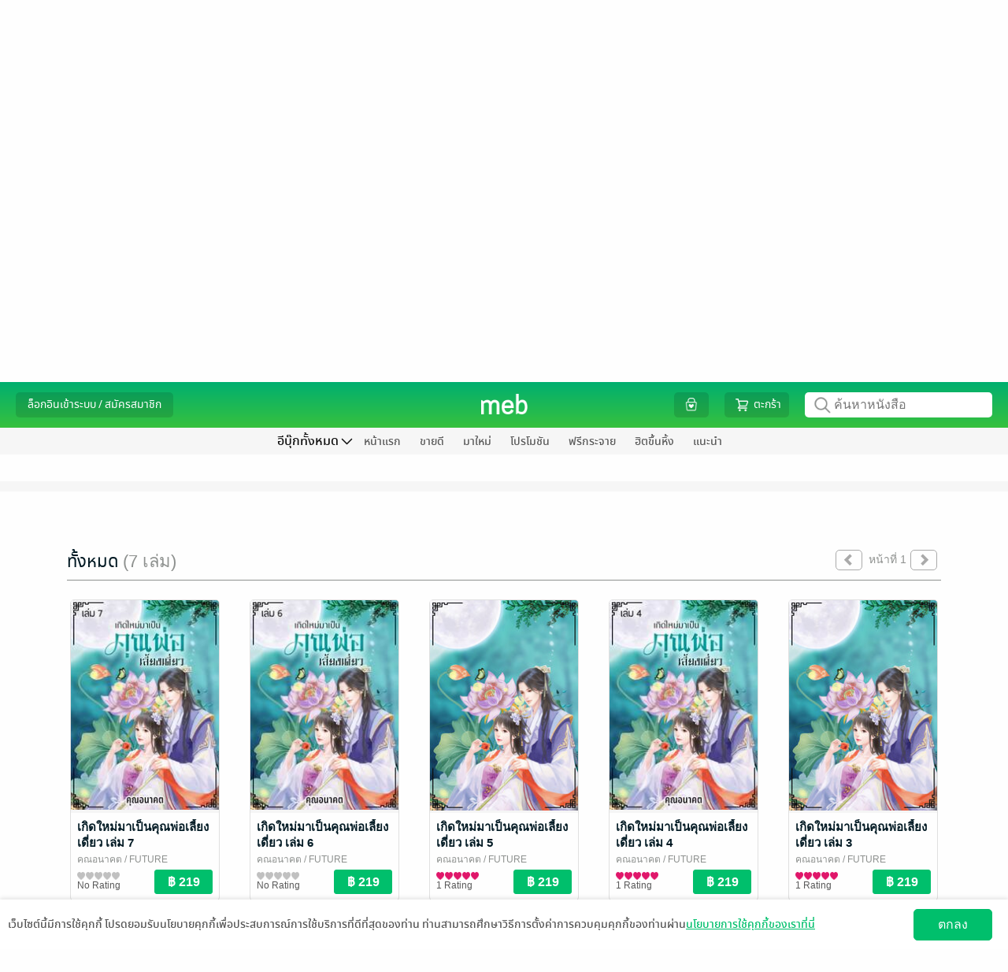

--- FILE ---
content_type: text/html; charset=UTF-8
request_url: https://www.mebmarket.com/ajax.php
body_size: 989
content:
{"status":{"success":true,"message":"Store_userGetGroupedBooks_Success","code":0,"description":"Success"},"data":{"version":1769235698,"result_per_page":"80","book_list":[{"book_id":"198034","book_publisher":"FUTURE","category_id":"228","category_name":"\u0e19\u0e34\u0e22\u0e32\u0e22\u0e23\u0e31\u0e01\u0e08\u0e35\u0e19\u0e42\u0e1a\u0e23\u0e32\u0e13","book_name":"\u0e40\u0e01\u0e34\u0e14\u0e43\u0e2b\u0e21\u0e48\u0e21\u0e32\u0e40\u0e1b\u0e47\u0e19\u0e04\u0e38\u0e13\u0e1e\u0e48\u0e2d\u0e40\u0e25\u0e35\u0e49\u0e22\u0e07\u0e40\u0e14\u0e35\u0e48\u0e22\u0e27 \u0e40\u0e25\u0e48\u0e21 7","book_author":"\u0e04\u0e38\u0e13\u0e2d\u0e19\u0e32\u0e04\u0e15","book_cover_price":"350.00","book_baht_price":"219.00","book_dollar_price":"5.99","book_t1c_price":"1752","book_ratings":"0.00","file_type":"meb","has_struct":"0","not_sell_in_apple":"0","user_id_publisher":"3052370","book_thumbnail_path":"https:\/\/cdn-local.mebmarket.com\/meb\/server1\/198034\/Thumbnail\/","has_subs_package":0,"subs_id":null,"subs_name":null,"series_id":"8429","rating_count":"0","hall_movie":"0","hall_award":"0","hall_bestseller":"0","thumbnail_edition":"3","adult_only":"0","flexible_pricing_enable":"1","flexible_pricing_description":"\u0e04\u0e38\u0e13\u0e2a\u0e32\u0e21\u0e32\u0e23\u0e16\u0e43\u0e2b\u0e49\u0e01\u0e33\u0e25\u0e31\u0e07\u0e43\u0e08\u0e19\u0e31\u0e01\u0e40\u0e02\u0e35\u0e22\u0e19\u0e44\u0e14\u0e49 \u0e42\u0e14\u0e22\u0e43\u0e2b\u0e49\u0e17\u0e34\u0e1b\u0e40\u0e1e\u0e34\u0e48\u0e21\u0e08\u0e32\u0e01\u0e23\u0e32\u0e04\u0e32\u0e1b\u0e01\u0e15\u0e34","promotion_benefit_type_list":null,"content_type":"book","package_book_id":null,"is_shop_campaign":0,"series_issue_id":"7","series_name":"\u0e40\u0e01\u0e34\u0e14\u0e43\u0e2b\u0e21\u0e48\u0e21\u0e32\u0e40\u0e1b\u0e47\u0e19\u0e04\u0e38\u0e13\u0e1e\u0e48\u0e2d\u0e40\u0e25\u0e35\u0e49\u0e22\u0e07\u0e40\u0e14\u0e35\u0e48\u0e22\u0e27","sort_key":"00000070198034ASK"},{"book_id":"196679","book_publisher":"FUTURE","category_id":"228","category_name":"\u0e19\u0e34\u0e22\u0e32\u0e22\u0e23\u0e31\u0e01\u0e08\u0e35\u0e19\u0e42\u0e1a\u0e23\u0e32\u0e13","book_name":"\u0e40\u0e01\u0e34\u0e14\u0e43\u0e2b\u0e21\u0e48\u0e21\u0e32\u0e40\u0e1b\u0e47\u0e19\u0e04\u0e38\u0e13\u0e1e\u0e48\u0e2d\u0e40\u0e25\u0e35\u0e49\u0e22\u0e07\u0e40\u0e14\u0e35\u0e48\u0e22\u0e27 \u0e40\u0e25\u0e48\u0e21 6","book_author":"\u0e04\u0e38\u0e13\u0e2d\u0e19\u0e32\u0e04\u0e15","book_cover_price":"350.00","book_baht_price":"219.00","book_dollar_price":"5.99","book_t1c_price":"1752","book_ratings":"0.00","file_type":"meb","has_struct":"0","not_sell_in_apple":"0","user_id_publisher":"3052370","book_thumbnail_path":"https:\/\/cdn-local.mebmarket.com\/meb\/server1\/196679\/Thumbnail\/","has_subs_package":0,"subs_id":null,"subs_name":null,"series_id":"8429","rating_count":"0","hall_movie":"0","hall_award":"0","hall_bestseller":"0","thumbnail_edition":"3","adult_only":"0","flexible_pricing_enable":"1","flexible_pricing_description":"\u0e04\u0e38\u0e13\u0e2a\u0e32\u0e21\u0e32\u0e23\u0e16\u0e43\u0e2b\u0e49\u0e01\u0e33\u0e25\u0e31\u0e07\u0e43\u0e08\u0e19\u0e31\u0e01\u0e40\u0e02\u0e35\u0e22\u0e19\u0e44\u0e14\u0e49 \u0e42\u0e14\u0e22\u0e43\u0e2b\u0e49\u0e17\u0e34\u0e1b\u0e40\u0e1e\u0e34\u0e48\u0e21\u0e08\u0e32\u0e01\u0e23\u0e32\u0e04\u0e32\u0e1b\u0e01\u0e15\u0e34","promotion_benefit_type_list":null,"content_type":"book","package_book_id":null,"is_shop_campaign":0,"series_issue_id":"6","series_name":"\u0e40\u0e01\u0e34\u0e14\u0e43\u0e2b\u0e21\u0e48\u0e21\u0e32\u0e40\u0e1b\u0e47\u0e19\u0e04\u0e38\u0e13\u0e1e\u0e48\u0e2d\u0e40\u0e25\u0e35\u0e49\u0e22\u0e07\u0e40\u0e14\u0e35\u0e48\u0e22\u0e27","sort_key":"00000060196679ASK"},{"book_id":"195465","book_publisher":"FUTURE","category_id":"228","category_name":"\u0e19\u0e34\u0e22\u0e32\u0e22\u0e23\u0e31\u0e01\u0e08\u0e35\u0e19\u0e42\u0e1a\u0e23\u0e32\u0e13","book_name":"\u0e40\u0e01\u0e34\u0e14\u0e43\u0e2b\u0e21\u0e48\u0e21\u0e32\u0e40\u0e1b\u0e47\u0e19\u0e04\u0e38\u0e13\u0e1e\u0e48\u0e2d\u0e40\u0e25\u0e35\u0e49\u0e22\u0e07\u0e40\u0e14\u0e35\u0e48\u0e22\u0e27 \u0e40\u0e25\u0e48\u0e21 5","book_author":"\u0e04\u0e38\u0e13\u0e2d\u0e19\u0e32\u0e04\u0e15","book_cover_price":"350.00","book_baht_price":"219.00","book_dollar_price":"5.99","book_t1c_price":"1752","book_ratings":"5.00","file_type":"meb","has_struct":"0","not_sell_in_apple":"0","user_id_publisher":"3052370","book_thumbnail_path":"https:\/\/cdn-local.mebmarket.com\/meb\/server1\/195465\/Thumbnail\/","has_subs_package":0,"subs_id":null,"subs_name":null,"series_id":"8429","rating_count":"1","hall_movie":"0","hall_award":"0","hall_bestseller":"0","thumbnail_edition":"2","adult_only":"0","flexible_pricing_enable":"1","flexible_pricing_description":"\u0e04\u0e38\u0e13\u0e2a\u0e32\u0e21\u0e32\u0e23\u0e16\u0e43\u0e2b\u0e49\u0e01\u0e33\u0e25\u0e31\u0e07\u0e43\u0e08\u0e19\u0e31\u0e01\u0e40\u0e02\u0e35\u0e22\u0e19\u0e44\u0e14\u0e49 \u0e42\u0e14\u0e22\u0e43\u0e2b\u0e49\u0e17\u0e34\u0e1b\u0e40\u0e1e\u0e34\u0e48\u0e21\u0e08\u0e32\u0e01\u0e23\u0e32\u0e04\u0e32\u0e1b\u0e01\u0e15\u0e34","promotion_benefit_type_list":null,"content_type":"book","package_book_id":null,"is_shop_campaign":0,"series_issue_id":"5","series_name":"\u0e40\u0e01\u0e34\u0e14\u0e43\u0e2b\u0e21\u0e48\u0e21\u0e32\u0e40\u0e1b\u0e47\u0e19\u0e04\u0e38\u0e13\u0e1e\u0e48\u0e2d\u0e40\u0e25\u0e35\u0e49\u0e22\u0e07\u0e40\u0e14\u0e35\u0e48\u0e22\u0e27","sort_key":"00000050195465ASK"},{"book_id":"195309","book_publisher":"FUTURE","category_id":"228","category_name":"\u0e19\u0e34\u0e22\u0e32\u0e22\u0e23\u0e31\u0e01\u0e08\u0e35\u0e19\u0e42\u0e1a\u0e23\u0e32\u0e13","book_name":"\u0e40\u0e01\u0e34\u0e14\u0e43\u0e2b\u0e21\u0e48\u0e21\u0e32\u0e40\u0e1b\u0e47\u0e19\u0e04\u0e38\u0e13\u0e1e\u0e48\u0e2d\u0e40\u0e25\u0e35\u0e49\u0e22\u0e07\u0e40\u0e14\u0e35\u0e48\u0e22\u0e27 \u0e40\u0e25\u0e48\u0e21 4","book_author":"\u0e04\u0e38\u0e13\u0e2d\u0e19\u0e32\u0e04\u0e15","book_cover_price":"350.00","book_baht_price":"219.00","book_dollar_price":"5.99","book_t1c_price":"1752","book_ratings":"5.00","file_type":"meb","has_struct":"0","not_sell_in_apple":"0","user_id_publisher":"3052370","book_thumbnail_path":"https:\/\/cdn-local.mebmarket.com\/meb\/server1\/195309\/Thumbnail\/","has_subs_package":0,"subs_id":null,"subs_name":null,"series_id":"8429","rating_count":"1","hall_movie":"0","hall_award":"0","hall_bestseller":"0","thumbnail_edition":"3","adult_only":"0","flexible_pricing_enable":"1","flexible_pricing_description":"\u0e04\u0e38\u0e13\u0e2a\u0e32\u0e21\u0e32\u0e23\u0e16\u0e43\u0e2b\u0e49\u0e01\u0e33\u0e25\u0e31\u0e07\u0e43\u0e08\u0e19\u0e31\u0e01\u0e40\u0e02\u0e35\u0e22\u0e19\u0e44\u0e14\u0e49 \u0e42\u0e14\u0e22\u0e43\u0e2b\u0e49\u0e17\u0e34\u0e1b\u0e40\u0e1e\u0e34\u0e48\u0e21\u0e08\u0e32\u0e01\u0e23\u0e32\u0e04\u0e32\u0e1b\u0e01\u0e15\u0e34","promotion_benefit_type_list":null,"content_type":"book","package_book_id":null,"is_shop_campaign":0,"series_issue_id":"4","series_name":"\u0e40\u0e01\u0e34\u0e14\u0e43\u0e2b\u0e21\u0e48\u0e21\u0e32\u0e40\u0e1b\u0e47\u0e19\u0e04\u0e38\u0e13\u0e1e\u0e48\u0e2d\u0e40\u0e25\u0e35\u0e49\u0e22\u0e07\u0e40\u0e14\u0e35\u0e48\u0e22\u0e27","sort_key":"00000040195309ASK"},{"book_id":"190738","book_publisher":"FUTURE","category_id":"228","category_name":"\u0e19\u0e34\u0e22\u0e32\u0e22\u0e23\u0e31\u0e01\u0e08\u0e35\u0e19\u0e42\u0e1a\u0e23\u0e32\u0e13","book_name":"\u0e40\u0e01\u0e34\u0e14\u0e43\u0e2b\u0e21\u0e48\u0e21\u0e32\u0e40\u0e1b\u0e47\u0e19\u0e04\u0e38\u0e13\u0e1e\u0e48\u0e2d\u0e40\u0e25\u0e35\u0e49\u0e22\u0e07\u0e40\u0e14\u0e35\u0e48\u0e22\u0e27 \u0e40\u0e25\u0e48\u0e21 3","book_author":"\u0e04\u0e38\u0e13\u0e2d\u0e19\u0e32\u0e04\u0e15","book_cover_price":"350.00","book_baht_price":"219.00","book_dollar_price":"5.99","book_t1c_price":"1752","book_ratings":"5.00","file_type":"meb","has_struct":"0","not_sell_in_apple":"0","user_id_publisher":"3052370","book_thumbnail_path":"https:\/\/cdn-local.mebmarket.com\/meb\/server1\/190738\/Thumbnail\/","has_subs_package":0,"subs_id":null,"subs_name":null,"series_id":"8429","rating_count":"1","hall_movie":"0","hall_award":"0","hall_bestseller":"0","thumbnail_edition":"2","adult_only":"0","flexible_pricing_enable":"1","flexible_pricing_description":"\u0e04\u0e38\u0e13\u0e2a\u0e32\u0e21\u0e32\u0e23\u0e16\u0e43\u0e2b\u0e49\u0e01\u0e33\u0e25\u0e31\u0e07\u0e43\u0e08\u0e19\u0e31\u0e01\u0e40\u0e02\u0e35\u0e22\u0e19\u0e44\u0e14\u0e49 \u0e42\u0e14\u0e22\u0e43\u0e2b\u0e49\u0e17\u0e34\u0e1b\u0e40\u0e1e\u0e34\u0e48\u0e21\u0e08\u0e32\u0e01\u0e23\u0e32\u0e04\u0e32\u0e1b\u0e01\u0e15\u0e34","promotion_benefit_type_list":null,"content_type":"book","package_book_id":null,"is_shop_campaign":0,"series_issue_id":"3","series_name":"\u0e40\u0e01\u0e34\u0e14\u0e43\u0e2b\u0e21\u0e48\u0e21\u0e32\u0e40\u0e1b\u0e47\u0e19\u0e04\u0e38\u0e13\u0e1e\u0e48\u0e2d\u0e40\u0e25\u0e35\u0e49\u0e22\u0e07\u0e40\u0e14\u0e35\u0e48\u0e22\u0e27","sort_key":"00000030190738ASK"},{"book_id":"189083","book_publisher":"FUTURE","category_id":"228","category_name":"\u0e19\u0e34\u0e22\u0e32\u0e22\u0e23\u0e31\u0e01\u0e08\u0e35\u0e19\u0e42\u0e1a\u0e23\u0e32\u0e13","book_name":"\u0e40\u0e01\u0e34\u0e14\u0e43\u0e2b\u0e21\u0e48\u0e21\u0e32\u0e40\u0e1b\u0e47\u0e19\u0e04\u0e38\u0e13\u0e1e\u0e48\u0e2d\u0e40\u0e25\u0e35\u0e49\u0e22\u0e07\u0e40\u0e14\u0e35\u0e48\u0e22\u0e27 \u0e40\u0e25\u0e48\u0e21 2","book_author":"\u0e04\u0e38\u0e13\u0e2d\u0e19\u0e32\u0e04\u0e15","book_cover_price":"350.00","book_baht_price":"219.00","book_dollar_price":"5.99","book_t1c_price":"1752","book_ratings":"0.00","file_type":"meb","has_struct":"0","not_sell_in_apple":"0","user_id_publisher":"3052370","book_thumbnail_path":"https:\/\/cdn-local.mebmarket.com\/meb\/server1\/189083\/Thumbnail\/","has_subs_package":0,"subs_id":null,"subs_name":null,"series_id":"8429","rating_count":"0","hall_movie":"0","hall_award":"0","hall_bestseller":"0","thumbnail_edition":"3","adult_only":"0","flexible_pricing_enable":"1","flexible_pricing_description":"\u0e04\u0e38\u0e13\u0e2a\u0e32\u0e21\u0e32\u0e23\u0e16\u0e43\u0e2b\u0e49\u0e01\u0e33\u0e25\u0e31\u0e07\u0e43\u0e08\u0e19\u0e31\u0e01\u0e40\u0e02\u0e35\u0e22\u0e19\u0e44\u0e14\u0e49 \u0e42\u0e14\u0e22\u0e43\u0e2b\u0e49\u0e17\u0e34\u0e1b\u0e40\u0e1e\u0e34\u0e48\u0e21\u0e08\u0e32\u0e01\u0e23\u0e32\u0e04\u0e32\u0e1b\u0e01\u0e15\u0e34","promotion_benefit_type_list":null,"content_type":"book","package_book_id":null,"is_shop_campaign":0,"series_issue_id":"2","series_name":"\u0e40\u0e01\u0e34\u0e14\u0e43\u0e2b\u0e21\u0e48\u0e21\u0e32\u0e40\u0e1b\u0e47\u0e19\u0e04\u0e38\u0e13\u0e1e\u0e48\u0e2d\u0e40\u0e25\u0e35\u0e49\u0e22\u0e07\u0e40\u0e14\u0e35\u0e48\u0e22\u0e27","sort_key":"00000020189083ASK"},{"book_id":"187567","book_publisher":"FUTURE","category_id":"228","category_name":"\u0e19\u0e34\u0e22\u0e32\u0e22\u0e23\u0e31\u0e01\u0e08\u0e35\u0e19\u0e42\u0e1a\u0e23\u0e32\u0e13","book_name":"\u0e40\u0e01\u0e34\u0e14\u0e43\u0e2b\u0e21\u0e48\u0e21\u0e32\u0e40\u0e1b\u0e47\u0e19\u0e04\u0e38\u0e13\u0e1e\u0e48\u0e2d\u0e40\u0e25\u0e35\u0e49\u0e22\u0e07\u0e40\u0e14\u0e35\u0e48\u0e22\u0e27 \u0e40\u0e25\u0e48\u0e21 1","book_author":"\u0e04\u0e38\u0e13\u0e2d\u0e19\u0e32\u0e04\u0e15","book_cover_price":"350.00","book_baht_price":"219.00","book_dollar_price":"5.99","book_t1c_price":"1752","book_ratings":"5.00","file_type":"meb","has_struct":"0","not_sell_in_apple":"0","user_id_publisher":"3052370","book_thumbnail_path":"https:\/\/cdn-local.mebmarket.com\/meb\/server1\/187567\/Thumbnail\/","has_subs_package":0,"subs_id":null,"subs_name":null,"series_id":"8429","rating_count":"2","hall_movie":"0","hall_award":"0","hall_bestseller":"0","thumbnail_edition":"3","adult_only":"0","flexible_pricing_enable":"1","flexible_pricing_description":"\u0e04\u0e38\u0e13\u0e2a\u0e32\u0e21\u0e32\u0e23\u0e16\u0e43\u0e2b\u0e49\u0e01\u0e33\u0e25\u0e31\u0e07\u0e43\u0e08\u0e19\u0e31\u0e01\u0e40\u0e02\u0e35\u0e22\u0e19\u0e44\u0e14\u0e49 \u0e42\u0e14\u0e22\u0e43\u0e2b\u0e49\u0e17\u0e34\u0e1b\u0e40\u0e1e\u0e34\u0e48\u0e21\u0e08\u0e32\u0e01\u0e23\u0e32\u0e04\u0e32\u0e1b\u0e01\u0e15\u0e34","promotion_benefit_type_list":null,"content_type":"book","package_book_id":null,"is_shop_campaign":0,"series_issue_id":"1","series_name":"\u0e40\u0e01\u0e34\u0e14\u0e43\u0e2b\u0e21\u0e48\u0e21\u0e32\u0e40\u0e1b\u0e47\u0e19\u0e04\u0e38\u0e13\u0e1e\u0e48\u0e2d\u0e40\u0e25\u0e35\u0e49\u0e22\u0e07\u0e40\u0e14\u0e35\u0e48\u0e22\u0e27","sort_key":"00000010187567ASK"}],"series_id":"8429","series_name":"\u0e40\u0e01\u0e34\u0e14\u0e43\u0e2b\u0e21\u0e48\u0e21\u0e32\u0e40\u0e1b\u0e47\u0e19\u0e04\u0e38\u0e13\u0e1e\u0e48\u0e2d\u0e40\u0e25\u0e35\u0e49\u0e22\u0e07\u0e40\u0e14\u0e35\u0e48\u0e22\u0e27","user_id_publisher":"3052370","publisher_writer":"FUTURE","issue_count":"7","cover_book_id":"187567","thumbnail_edition":"3","book_thumbnail_path":"https:\/\/cdn-local.mebmarket.com\/meb\/server1\/198034\/Thumbnail\/","image_cover_path":"https:\/\/cdn-local.mebmarket.com\/meb\/server1\/198034\/Thumbnail\/large.gif?3","is_completed":0,"series_description":null,"related_series_list":[],"server_datetime":"2026-01-24 14:29:10"}}

--- FILE ---
content_type: text/css
request_url: https://web-asset.mebmarket.com/web/dist/assets/css/series_detail.css?1769071150
body_size: 506
content:
.cover_book{width:100%;height:300px;background-size:cover;color:#fff;text-align:center;background-position:center center;position:relative}.cover_book_series_name{padding-top:75px;font-family:notosansregular;font-size:32px;font-weight:500;margin-bottom:0}.cover_book_series_text{font-family:Helvetica,Thonburi,Tahoma,sans-serif;font-size:16px;margin-bottom:0;color:#fff!important}.cover_book_series_text_issue{line-height:2.38}.cover_book_icon{width:14px;height:14px;object-fit:contain;margin-top:-5px}.layer{object-fit:contain;background-image:linear-gradient(to bottom,rgba(0,0,0,.3),#000);position:absolute;top:0;left:0;width:100%;height:100%}.cover_book_detail_panel{margin-top:35px;font-family:Helvetica,Thonburi,Tahoma,sans-serif;text-align:left}.cover_book_detail_text{width:100%;word-wrap:break-word;font-size:16px;color:#5a5a5a}.cover_book_button_panel{margin-left:auto;margin-right:auto;width:260px}.cover_book_button{margin-top:15px;background:var(--main-color);border-radius:25px;color:#fff;text-align:center;padding:13px 0;cursor:pointer}.cover_book_button_add_all{padding:7px 0}.cover_book_button_text{font-size:18px;font-weight:500;display:block;cursor:pointer}.wrap_menu_list_book_details{padding-top:30px}.menu_list_book_details{float:none!important}.cover_book_series_underline{border-bottom:solid 13px #f6f6f6;margin-top:40px}.series_set_panel{width:190px;height:383px}.series_set_cover{position:absolute;border-radius:5px;border:solid 1px #e0e0e0;background:#fff}.book_listing{z-index:2}.series_item_issue_text{font-family:Helvetica,Thonburi,Tahoma,sans-serif;font-size:22px;color:#8e918f}.series_set_overlay{z-index:1;margin-left:6px;margin-top:6px;width:100%;height:100%}.head_text_book_list_string,.page_book_list_top{padding-top:35px}.alone_button{width:100%;margin:auto}.add_to_cart_all_series_item{white-space:nowrap;overflow:hidden;text-overflow:ellipsis}.cover_book_section{height:530px}@media only screen and (max-width:1200px){.series_set_panel{width:160px;height:341px}}@media only screen and (max-width:767px){.series_set_panel{width:111px;height:254px}}@media only screen and (max-width:575px){.cover_book_series_name{padding-top:60px;font-size:26px}.cover_book_series_text{font-size:14px}.cover_book_icon{width:10px;height:10px}.cover_book_button_panel{width:90%}.add_to_cart_all_series_item_panel{max-height:300px}.series_set_overlay{margin-left:3px;margin-top:3px}.menu_list_book_details{width:135px}.cover_book_section{height:unset}}

--- FILE ---
content_type: application/javascript
request_url: https://web-asset.mebmarket.com/web/dist/assets/js/libs/SeriesAction.js?1769071150
body_size: 3964
content:
"use strict";function _toConsumableArray(t){return _arrayWithoutHoles(t)||_iterableToArray(t)||_unsupportedIterableToArray(t)||_nonIterableSpread()}function _nonIterableSpread(){throw new TypeError("Invalid attempt to spread non-iterable instance.\nIn order to be iterable, non-array objects must have a [Symbol.iterator]() method.")}function _unsupportedIterableToArray(t,e){if(t){if("string"==typeof t)return _arrayLikeToArray(t,e);var a=Object.prototype.toString.call(t).slice(8,-1);return"Object"===a&&t.constructor&&(a=t.constructor.name),"Map"===a||"Set"===a?Array.from(t):"Arguments"===a||/^(?:Ui|I)nt(?:8|16|32)(?:Clamped)?Array$/.test(a)?_arrayLikeToArray(t,e):void 0}}function _iterableToArray(t){if("undefined"!=typeof Symbol&&null!=t[Symbol.iterator]||null!=t["@@iterator"])return Array.from(t)}function _arrayWithoutHoles(t){if(Array.isArray(t))return _arrayLikeToArray(t)}function _arrayLikeToArray(t,e){(null==e||e>t.length)&&(e=t.length);for(var a=0,o=new Array(e);a<e;a++)o[a]=t[a];return o}function asyncGeneratorStep(t,e,a,o,i,r,n){try{var l=t[r](n),s=l.value}catch(t){return void a(t)}l.done?e(s):Promise.resolve(s).then(o,i)}function _asyncToGenerator(l){return function(){var t=this,n=arguments;return new Promise(function(e,a){var o=l.apply(t,n);function i(t){asyncGeneratorStep(o,e,a,i,r,"next",t)}function r(t){asyncGeneratorStep(o,e,a,i,r,"throw",t)}i(void 0)})}}var SeriesAction={},serie_items=new Array;function currencyFormat(t){return t.toFixed(2).replace(/(\d)(?=(\d{3})+(?!\d))/g,"$1,").replace(".00","")}SeriesAction.similar_items=new Array,SeriesAction.openAddAllSeriesModal=function(t,e){t?SeriesAction.renderAddAllSeriesModal(e):ManageModal.renderModal("add_to_cart_all_series")},SeriesAction.renderAddAllSeriesModal=function(){var e=_asyncToGenerator(regeneratorRuntime.mark(function t(e){var a,l,s,o,i,r,n,_,c,d,b,u,m;return regeneratorRuntime.wrap(function(t){for(;;)switch(t.prev=t.next){case 0:return a=localStorage.owned_book_list,l=a?jQuery.parseJSON(a):"",s=l&&0<l.length,o="".concat(Core.translateLocale("series","ซีรีส์")," ").concat(e),r=i="",n={api:"Store",method:"userSearchSeriesBySeriesId",data_json:JSON.stringify({series_id:e,app_platform:"WEB",app_id:app_id})},t.next=9,APICaller.call(n);case 9:_=t.sent,c=jQuery.parseJSON(_),d=c.status.success,b=c.data,u=b.book_list,m=b.series_name,d&&u&&(o="".concat(Core.translateLocale("series","ซีรีส์")," ").concat(m),i='\n\t\t<div class="add_to_cart_all_series_item_panel">\n\t\t'.concat(u.filter(function(t){return t.series_issue_id<1e5}).reduce(function(t,e){var a,o=e.book_id,i=e.book_name,r=e.book_thumbnail_path,n=e.book_baht_price;return s&&(a=0<l.filter(function(t){return t.id==o}).length),t+'\n\t\t\t<div class="add_to_cart_all_series_item">\n\t\t\t\t<div id="checkbox_series_item_'.concat(o,'" class="add_to_cart_all_series_item_checkbox ').concat(a?"add_to_cart_all_series_item_checkbox_inactive":"",'"\n\t\t\t\tbookid="').concat(o,'" price="').concat(n,'" ').concat(a?"":"onclick=\"SeriesAction.selectedBookAction('".concat(o,"')\""),'></div>\n\t\t\t\t<img class="add_to_cart_all_series_item_img" src="').concat(Core.repalceUrlbyCDN(r),'small.gif" alt="book_name" height="32" width="22">\n\t\t\t\t<font class="add_to_cart_all_series_item_text ').concat(a?"add_to_cart_text_disabled":"",'">').concat(i," ").concat(a?"(".concat(Core.translateLocale("button_owned","มีแล้ว"),")"):"","</font>\n\t\t\t</div>")},""),"\n\t\t</div>"),r='\n\t\t<div style="display:block;width:100%">\n\t\t\t<div class="add_to_cart_all_series_item add_to_cart_all_series_item_all">\n\t\t\t\t<div id="checkbox_series_all_items" onclick="SeriesAction.selectedBookAction(\'All\')" class="add_to_cart_all_series_item_checkbox add_to_cart_all_series_item_checkbox_all"></div>\n\t\t\t\t<font class="add_to_cart_all_series_item_text check_all_series_item_text">'.concat(Core.translateLocale("select_all","เลือกทั้งหมด"),'</font>\n\t\t\t</div>\n\t\t\t<div class="cover_book_button cover_book_button_panel cover_book_button_add_all">\n\t\t        <a onclick="SeriesAction.addSeriesToCart()" class="cover_book_button_text">').concat(Core.translateLocale("button_buy","ซื้อ"),' <label id="issue_count_text"></label> ').concat(Core.translateLocale("book_unit","เล่ม"),' <label id="baht_price"></label></a>\n\t\t    </div>\n\t    </div>'),ManageModal.createModal("add_to_cart_all_series"),ManageModal.displayModal("add_to_cart_all_series",o,i,r),$("#add_to_cart_all_series").find("div[class=modal-dialog]").find("div[class=modal-content]").find("div[class=modal-header]").append('<font class="modal_underline_text">'.concat(Core.translateLocale("select_book_want_to_purchase","เลือกซื้อเล่มที่ต้องการได้เลยจ้า"),"</font>")),serie_items.push.apply(serie_items,_toConsumableArray(u)),SeriesAction.selectedAllBook(),SeriesAction.checkIssueCount(),ManageModal.renderModal("add_to_cart_all_series"));case 13:case"end":return t.stop()}},t)}));return function(t){return e.apply(this,arguments)}}(),SeriesAction.selectedBookAction=function(t){var e;"All"==t?(e=$("#checkbox_series_all_items")).hasClass("add_to_cart_all_series_item_checkbox_checked")?$(".add_to_cart_all_series_item_checkbox").removeClass("add_to_cart_all_series_item_checkbox_checked"):SeriesAction.selectedAllBook():(e=$("#checkbox_series_item_".concat(t))).hasClass("add_to_cart_all_series_item_checkbox_checked")?(e.removeClass("add_to_cart_all_series_item_checkbox_checked"),$("#checkbox_series_all_items").removeClass("add_to_cart_all_series_item_checkbox_checked")):(e.addClass("add_to_cart_all_series_item_checkbox_checked"),$(".add_to_cart_all_series_item_checkbox").length-1==$(".add_to_cart_all_series_item_checkbox_checked").length+$(".add_to_cart_all_series_item_checkbox_inactive").length&&$("#checkbox_series_all_items").addClass("add_to_cart_all_series_item_checkbox_checked"));SeriesAction.checkIssueCount()},SeriesAction.selectedAllBook=function(){$(".add_to_cart_all_series_item_checkbox").each(function(){$(this).hasClass("add_to_cart_all_series_item_checkbox_inactive")||$(this).addClass("add_to_cart_all_series_item_checkbox_checked")}),SeriesAction.checkIssueCount()},SeriesAction.addSeriesToCart=_asyncToGenerator(regeneratorRuntime.mark(function t(){var e,a,o,i,r=arguments;return regeneratorRuntime.wrap(function(t){for(;;)switch(t.prev=t.next){case 0:if(e=0<r.length&&void 0!==r[0]&&r[0],a=new Array,o=new Array,i=!1,$(".add_to_cart_all_series_item_checkbox_checked").each(function(){var t=$(this).attr("bookid");t&&jMeb.array_push(a,t)}),e){t.next=8;break}return SeriesAction.checkSimilarBookList(a),t.abrupt("return");case 8:if(a.forEach(function(e){i=!0,serie_items.find(function(t){return t.book_id==e&&0==parseFloat(t.book_baht_price)})?ManageBooks.addFreeBook(e,"",!0):jMeb.array_push(o,e)}),!i){t.next=21;break}if(ManageModal.closeModal("add_to_cart_all_series"),ManageModal.closeModal("confirm_add_serie_to_cart"),0<o.length)return Core.mebBlockUI("กรุณารอซักครู่..."),t.next=16,ManageBooks.callAddCartAllSeries(o);t.next=20;break;case 16:Core.mebUnblockUI(),Cart.displayCountItemInCart(),t.next=21;break;case 20:Core.mebAlert("","All Free book added to your shelf.",function(){ManageBooks.getMyBookVersion(!0)});case 21:case"end":return t.stop()}},t)})),SeriesAction.checkIssueCount=function(){var t=$(".add_to_cart_all_series_item_checkbox_checked").not($(".add_to_cart_all_series_item_checkbox_all")).length;0==t?$(".cover_book_button_add_all").addClass("cover_book_button_add_all_disabled"):$(".cover_book_button_add_all").removeClass("cover_book_button_add_all_disabled");var o=0;$(".add_to_cart_all_series_item_checkbox_checked").each(function(){var e=$(this).attr("bookid");if(e){var t=serie_items.find(function(t){return t.book_id==e});if(t){var a=t.book_baht_price;o+=parseFloat(a)}}}),Core.displayHtml("#issue_count_text",t),Core.displayHtml("#baht_price","(".concat(currencyFormat(o)," ").concat(Core.translateLocale("currency_baht","บาท"),")"))},SeriesAction.checkSimilarBookList=function(){var e=_asyncToGenerator(regeneratorRuntime.mark(function t(e){var a,o,i,r,n,l,s;return regeneratorRuntime.wrap(function(t){for(;;)switch(t.prev=t.next){case 0:if(a=Core.getCookie("user_token")){t.next=5;break}SeriesAction.addSeriesToCart(!0),t.next=16;break;case 5:if(0==SeriesAction.similar_items.length)return o={api:"MyBook",method:"userCheckSimilarInMyShelf",data_json:JSON.stringify({token:a,book_id_list:e,app_id:DEFAULT_APP_ID,app_platform:APP_PLATFORM})},t.next=9,APICaller.call(o);t.next=15;break;case 9:i=t.sent,r=jQuery.parseJSON(i),n=r.status.success,l=r.data,n&&(s=l.book_list,SeriesAction.similar_items=s.filter(function(t){return 1==t.similar_in_shelf}).map(function(t){return{book_id:t.book_id,similar_in_shelf:t.similar_in_shelf,user_similar_book_id:t.user_similar_book_id_list[0].book_id,user_similar_book_name:t.user_similar_book_id_list[0].book_name,user_similar_book_publisher:t.user_similar_book_id_list[0].book_publisher,user_similar_book_author:t.user_similar_book_id_list[0].book_author,user_similar_thumbnail_edition:t.user_similar_book_id_list[0].thumbnail_edition,user_similar_book_thumbnail_path:Core.repalceUrlbyCDN(t.user_similar_book_id_list[0].book_thumbnail_path)}}),0==SeriesAction.similar_items?SeriesAction.addSeriesToCart(!0):SeriesAction.displayConfirmBuySimilarBookModal()),t.next=16;break;case 15:SeriesAction.displayConfirmBuySimilarBookModal();case 16:case"end":return t.stop()}},t)}));return function(t){return e.apply(this,arguments)}}(),SeriesAction.getObjectDisplayBook=function(){var t=0<arguments.length&&void 0!==arguments[0]?arguments[0]:0,e=SeriesAction.similar_items[t],a=e.book_id,o=e.user_similar_book_name,i=e.user_similar_book_publisher,r=e.user_similar_book_author,n=e.user_similar_thumbnail_edition,l={book_name:o,book_thumbnail_path:e.user_similar_book_thumbnail_path,thumbnail_edition:n,book_author:r,book_publisher:i},s=Core.getSessionStorage("dictionary_book_list"),_=jQuery.parseJSON(s)[a];return{obj_book:{buy_book_name:_.book_name,buy_book_thumbnail_path:_.book_thumbnail_path,buy_book_publisher:_.book_publisher,buy_thumbnail_edition:_.thumbnail_edition,buy_book_author:_.book_author},obj_similar_book:l}},SeriesAction.displayConfirmBuySimilarBookModal=function(){var t=SeriesAction.getObjectDisplayBook(),e=t.obj_book,a=t.obj_similar_book,o="confirm_add_serie_to_cart",i='\n        <div style="width: 100%;margin-bottom: 10px;">\n            <p style="display: inline;font-size: 16px;font-family: Helvetica,Thonburi,Tahoma,sans-serif;">ระบบตรวจสอบพบว่ามีหนังสือเล่มเดียวกันนี้อยู่ในชั้นหนังสือของคุณแล้ว แน่ใจหรือไม่ว่าต้องการซื้อเพิ่ม</p>\n            <div id="similar_book_body" class="row">\n\t\t\t\t'.concat(SeriesAction.displayConfirmBuySimilarBookBodyModal(e,a),'\n\t\t\t</div>\n\t\t\t<div id="change_item_panel"></div>\n        </div>\n    '),r='\n    <div style="margin: auto;">\n        <button class="main_button_out_line_lg" \n        onclick="ManageModal.closeModal(\''.concat(o,'\');" \n        style="width: 120px;margin: 0 5px;">\n            ยกเลิก\n        </button>\n        <button class="main_button_lg" \n        onclick="SeriesAction.addSeriesToCart(true);" \n        style="width: 145px;margin: 0 5px;">\n            ต้องการซื้อ\n        </button>\n    </div>\n    ');ManageModal.closeModal("add_to_cart_all_series"),ManageModal.createModal(o),ManageModal.displayModal(o,'<div style="font-size: 20px;font-family: notosanregular;">มีหนังสือเล่มนี้อยู่แล้ว</div>',i,r),$("#".concat(o)).find(".modal-dialog").css("max-width","600px"),SeriesAction.displayMultiItems(),ManageModal.renderModal(o)},SeriesAction.displayMultiItems=function(){var t=0<arguments.length&&void 0!==arguments[0]?arguments[0]:0;if(0<SeriesAction.similar_items.length){var e='\n\t\t<div style="text-align:center;font-family: Thonburi;font-size: 14px;font-weight: bold;color: var(--main-color);max-width: 300px;margin: 20px auto -10px;">\n\t\t\t<img style="width: 16px;float: left;cursor:pointer;" src="'.concat(ASSETS_IMAGES,'Polygon-4@2x.png" onclick="SeriesAction.changeSimilarBook(').concat(t-1,')" />\n\t\t\t').concat(t+1,"/").concat(SeriesAction.similar_items.length,' เล่ม\n\t\t\t<img style="width: 16px;float: right;cursor:pointer;" src="').concat(ASSETS_IMAGES,'Polygon-5@2x.png" onclick="SeriesAction.changeSimilarBook(').concat(t+1,')" />\n\t\t</div>\n\t\t');Core.displayHtml("#change_item_panel",e)}},SeriesAction.displayConfirmBuySimilarBookBodyModal=function(t,e){var a=e.book_thumbnail_path,o=e.thumbnail_edition,i=e.book_name,r=e.book_author,n=e.book_publisher,l=t.buy_book_thumbnail_path,s=t.buy_thumbnail_edition,_=t.buy_book_name,c=t.buy_book_publisher,d=t.buy_book_author;return'\n\t\t<div class="col-12 col-sm-6">\n\t\t\t<div class="similar_book_panel">\n\t\t\t\t<p class="similar_book_title">เล่มที่คุณมีอยู่แล้ว</p>\n\t\t\t\t<div class="row similar_book_detail_panel">\n\t\t\t\t\t<div class="col-3 cal-sm-5">\n\t\t\t\t\t\t<img class="similar_book_cover" src="'.concat(Core.repalceUrlbyCDN(a),"web_small2.gif?").concat(o,'" />\n\t\t\t\t\t</div>\n\t\t\t\t\t<div class="similar_book_detail col-9 cal-sm-7">\n\t\t\t\t\t\t<div class="similar_book_name">\n\t\t\t\t\t\t\t<label>').concat(i,'</label>\n\t\t\t\t\t\t</div> \n\t\t\t\t\t\t<div class="similar_book_publisher">\n\t\t\t\t\t\t\t<label style="width: 40px;vertical-align: top;">โดย</label>\n\t\t\t\t\t\t\t<label style="width: calc(100% - 45px);vertical-align: top;">').concat(r,'</label>\n\t\t\t\t\t\t</div> \n\t\t\t\t\t\t<div class="similar_book_publisher" style="height: 20px;">\n\t\t\t\t\t\t\t<label style="width: 40px;vertical-align: top;">สนพ.</label>\n\t\t\t\t\t\t\t<label style="width: calc(100% - 45px);vertical-align: top;">').concat(n,'</label>\n\t\t\t\t\t\t</div> \n\t\t\t\t\t</div>\n\t\t\t\t</div>\n\t\t\t</div>\n\t\t</div>\n\t\t<div class="col-12 col-sm-6">\n\t\t\t<div class="similar_book_panel">\n\t\t\t\t<p class="similar_book_title">เล่มที่คุณกำลังจะสั่งซื้อ</p>\n\t\t\t\t<div class="row similar_book_detail_panel">\n\t\t\t\t\t<div class="col-3 cal-sm-5">\n\t\t\t\t\t\t<img class="similar_book_cover" src="').concat(Core.repalceUrlbyCDN(l),"web_small2.gif?").concat(s,'" />\n\t\t\t\t\t</div>\n\t\t\t\t\t<div class="similar_book_detail col-9 cal-sm-7">\n\t\t\t\t\t\t<div class="similar_book_name">\n\t\t\t\t\t\t\t<label>').concat(_,'</label>\n\t\t\t\t\t\t</div> \n\t\t\t\t\t\t<div class="similar_book_publisher">\n\t\t\t\t\t\t\t<label style="width: 40px;vertical-align: top;">โดย</label>\n\t\t\t\t\t\t\t<label style="width: calc(100% - 45px);vertical-align: top;">').concat(d,'</label>\n\t\t\t\t\t\t</div> \n\t\t\t\t\t\t<div class="similar_book_publisher" style="height: 20px;">\n\t\t\t\t\t\t\t<label style="width: 40px;vertical-align: top;">สนพ.</label>\n\t\t\t\t\t\t\t<label style="width: calc(100% - 45px);vertical-align: top;">').concat(c,"</label>\n\t\t\t\t\t\t</div> \n\t\t\t\t\t</div>\n\t\t\t\t</div>\n\t\t\t</div>\n\t\t</div>")},SeriesAction.changeSimilarBook=function(t){if(!(t<0||t>=SeriesAction.similar_items.length)){var e=SeriesAction.getObjectDisplayBook(t),a=e.obj_book,o=e.obj_similar_book;$("#similar_book_body").html(SeriesAction.displayConfirmBuySimilarBookBodyModal(a,o)),SeriesAction.displayMultiItems(t)}};

--- FILE ---
content_type: text/plain
request_url: https://web-asset2.mebmarket.com/newsfeed/newsfeed-contents.txt?web_20260109122332
body_size: 286
content:
[{"date_begin":"2026-01-08","date_end":"2026-01-11","type":"news","store_type":"th","show_popup":"1","show_button":"0","show_image":"1","image_action":{"action_type":"goto_campaign","action_value":{"campaign_id":"333","campaign_name":"E-BOOK \u0e2a\u0e38\u0e02\u0e2a\u0e31\u0e19\u0e15\u0e4c\u0e27\u0e31\u0e19\u0e40\u0e14\u0e47\u0e01"},"is_require_token":"0"},"image_edition":"20260109122332","show_message":"1","message_text":"E-BOOK \u0e2a\u0e38\u0e02\u0e2a\u0e31\u0e19\u0e15\u0e4c\u0e27\u0e31\u0e19\u0e40\u0e14\u0e47\u0e01 \u0e19\u0e34\u0e17\u0e32\u0e19\u0e20\u0e32\u0e1e \u0e04\u0e27\u0e32\u0e21\u0e23\u0e39\u0e49\u0e40\u0e2a\u0e23\u0e34\u0e21 \u0e25\u0e14\u0e08\u0e31\u0e14\u0e40\u0e15\u0e47\u0e21 \u0e15\u0e31\u0e49\u0e07\u0e41\u0e15\u0e48\u0e27\u0e31\u0e19\u0e17\u0e35\u0e48 8-11 \u0e21.\u0e04. 69","show_header":"0","requirement_list":[{"app_id":"ASK","app_platform":"APL","min_app_ver":"1.00","max_app_ver":"999.99"},{"app_id":"ASK","app_platform":"AND","min_app_ver":"1.00","max_app_ver":"999.9"},{"app_id":"ASK","app_platform":"AND","min_app_ver":"1.00.plus","max_app_ver":"999.99.plus"},{"app_id":"ASK","app_platform":"WEB","min_app_ver":"1.00","max_app_ver":"999.99"}],"id":"152","create_datetime":"2026-01-09 12:23:32","image_path":"https:\/\/web-asset2.mebmarket.com\/newsfeed\/152\/large.jpg"}]

--- FILE ---
content_type: application/javascript
request_url: https://web-asset.mebmarket.com/web/dist/assets/js/templates/series_detail.js?1769071150
body_size: 5214
content:
"use strict";function _toConsumableArray(t){return _arrayWithoutHoles(t)||_iterableToArray(t)||_unsupportedIterableToArray(t)||_nonIterableSpread()}function _nonIterableSpread(){throw new TypeError("Invalid attempt to spread non-iterable instance.\nIn order to be iterable, non-array objects must have a [Symbol.iterator]() method.")}function _unsupportedIterableToArray(t,e){if(t){if("string"==typeof t)return _arrayLikeToArray(t,e);var o=Object.prototype.toString.call(t).slice(8,-1);return"Object"===o&&t.constructor&&(o=t.constructor.name),"Map"===o||"Set"===o?Array.from(t):"Arguments"===o||/^(?:Ui|I)nt(?:8|16|32)(?:Clamped)?Array$/.test(o)?_arrayLikeToArray(t,e):void 0}}function _iterableToArray(t){if("undefined"!=typeof Symbol&&null!=t[Symbol.iterator]||null!=t["@@iterator"])return Array.from(t)}function _arrayWithoutHoles(t){if(Array.isArray(t))return _arrayLikeToArray(t)}function _arrayLikeToArray(t,e){(null==e||e>t.length)&&(e=t.length);for(var o=0,r=new Array(e);o<e;o++)r[o]=t[o];return r}function asyncGeneratorStep(t,e,o,r,n,a,s){try{var i=t[a](s),c=i.value}catch(t){return void o(t)}i.done?e(c):Promise.resolve(c).then(r,n)}function _asyncToGenerator(i){return function(){var t=this,s=arguments;return new Promise(function(e,o){var r=i.apply(t,s);function n(t){asyncGeneratorStep(r,e,o,n,a,"next",t)}function a(t){asyncGeneratorStep(r,e,o,n,a,"throw",t)}n(void 0)})}}var series_detail_sort_key_name="sort_key_book_cache",series_set_sort_key_name="sort_key_series_set_cache",series_detail_dictionary_key_name="dictionary_book_list",series_last_item=0,display_first_time=!0,show_add_all_series_first_time=!0,book_item_type=Core.translateLocale("book_unit","เล่ม"),current_series_name="",item_in_user_follow={author_list:[],category_list:[],publisher_list:[],series_list:[]},server_datetime="";function userGetCacheBook(t){return _userGetCacheBook.apply(this,arguments)}function _userGetCacheBook(){return(_userGetCacheBook=_asyncToGenerator(regeneratorRuntime.mark(function t(e){var o,r,n,a,s,i,c,l,_,d,u,p,h,k,m,b,g,y,f,v,w,S,x,C,B,L,T,I,A,E,M,G,F,H,P,R,U,j,D,O,N,K,J,Q;return regeneratorRuntime.wrap(function(t){for(;;)switch(t.prev=t.next){case 0:if(o=BookList.getPageKey(e),r=o.result_per_page,n=o.start_sort_key,a=o.end_sort_key,s=o.page_cache_no,i=o.start_index,(c=jMeb.gup("series_id"))||(window.location.href=SITE_URL_HTTPS+"?store=cartoon&action=series"),l="",0<series_last_item&&series_last_item<a&&(a=series_last_item),$("#book_list").find("div[class=wrap_book_listing]").html(BookList.getBookslistingMockup()),ManageSession.checkKeyInCacheBook(n,a,series_detail_sort_key_name)){t.next=71;break}return _=getParam(s,c,"default"),t.next=11,APICaller.call(_);case 11:if(d=t.sent,0!=(u=jQuery.parseJSON(d)).status.success&&!jMeb.empty(u.data.book_list)){t.next=19;break}l=Core.getHtmlPageNotFound(),Core.displayHtml("#book_list",l),$(".cover_book_section").hide(),t.next=69;break;case 19:if(p=u.data,h=p.book_list,p.book_thumbnail_path,k=p.cover_book_id,m=p.image_cover_path,b=p.is_completed,g=p.issue_count,p.publisher_writer,y=p.series_description,f=p.series_id,v=p.series_name,p.thumbnail_edition,w=p.user_id_publisher,p.server_datetime,S=p.related_series_list,current_series_name=v,$(".cover_book").css("background-image",'url("'.concat(Core.repalceUrlbyCDN(m),'")')),new Object,x=h.filter(function(t){return 1e5<=t.series_issue_id}),C=h.filter(function(t){return t.series_issue_id<1e5}),B=BookList.setBookFormater(h),BookList.setSessionDictionary(B),!display_first_time){t.next=66;break}if(L=!1,T=UNPROMOTED_CATEGORY_ID_LIST,I=h.length,A=0,h.forEach(function(t){var e=t.category_id;T.includes(parseInt(e||"0"))&&A++}),.3*I<=A&&(L=!0),!L){t.next=53;break}if(E=Core.getCookie("user_token"),jMeb.empty(E))return $("#please_login_first").show(),t.abrupt("return");t.next=41;break;case 41:return t.next=43,Core.checkVerifyIDCard();case 43:if(2==(M=t.sent))return $("#wating_verify_id_card").show(),t.abrupt("return");t.next=47;break;case 47:if(3==M)return $("#please_verify_id_card_first").show(),t.abrupt("return");t.next=50;break;case 50:if(4==M)return $("#warning_adult_info").show(),t.abrupt("return");t.next=53;break;case 53:$("#wrap_series_details").show(),$(".footer_section").show(),G=k?h.find(function(t){return t.book_id==k}):h[0],H=(F=G).book_author,P=F.category_id,R=F.category_name,U=F.book_publisher,book_item_type=217==P?Core.translateLocale("chapter","ตอน"):Core.translateLocale("book_unit","เล่ม"),j=(j=escape("".concat(SITE_URL_HTTPS,"?store=cartoon&action=series_detail&series_id=").concat(f))).replace(/[/]/g,"%2F"),D={shared_html:j,category_id:P,category_name:R,book_author:H,book_publisher:U,user_id_publisher:w,series_name:v},series_last_item=g-x.length,renderBookCover(v,series_last_item,b,G),renderCoverBookDetail(f,y,series_last_item,D),renderSeriesSet(x,r),display_first_time=!1;case 66:renderSeriesItems(e,r,n,i,C),jMeb.empty(S)||(O="sort_key_series_book_cache","series_dictionary_book_list",N=BookList.setBookFormater(S,"series"),BookList.setSessionDictionary(N,"series_dictionary_book_list"),BookList.setSessionSortKey(S,O,1),K=S.length,J='\n\t\t        \t<div class="header_book_list" style="margin-bottom: 20px;">\n\t\t        \t\t<h1 class="head_text_book_list_string" style="padding-bottom: 10px;">\n\t\t        \t\t\t'.concat(Core.translateLocale("related_series","ซีรีส์ที่เกี่ยวข้อง"),"\n\t\t        \t\t</h1>\n\t\t        \t</div>\n\t\t        "),Q=BookList.renderSeries(1,K,O),l+="\n\t                <div>\n\t                    ".concat(J,'\n\t                    <div id="feature_book_related_series">\n\t                        ').concat(Q,"\n\t                    </div>\n\t                </div>\n\t            "),Core.displayHtml("#related_series",l)),"undefined"!=typeof Storage&&""!=Core.getCookie("user_token")&&ManageBooks.changeButton();case 69:t.next=73;break;case 71:renderSeriesItems(e,r,n,i),"undefined"!=typeof Storage&&""!=Core.getCookie("user_token")&&ManageBooks.changeButton();case 73:$("html, body").animate({scrollTop:$("#book_list").offset().top-175},10);case 74:case"end":return t.stop()}},t)}))).apply(this,arguments)}function renderBookCover(t,e,o,r){var n=r.book_author,a=r.category_name,s=r.category_id,i=r.book_publisher,c=r.user_id_publisher,l='\n\t<div class="layer">\n\t\t<p class="cover_book_series_name">'.concat(t,'</p>\n\t\t<p class="cover_book_series_text cover_book_series_text_issue">').concat(Core.translateLocale("quantity","จำนวน")," ").concat(e," ").concat(book_item_type).concat("1"==o?" (".concat(Core.translateLocale("series_end","ซีรีส์จบแล้ว"),")"):"",'</p>\n\t\t<img alt="icon author" class="cover_book_icon" src="').concat(ASSETS_IMAGES,'ic-author.png" srcset="').concat(ASSETS_IMAGES,'ic-author@2x.png 2x">\n\t\t<a href="').concat(SITE_URL_HTTPS,"?action=search_book&amp;type=author_name&amp;search=").concat(n,'&amp;exact_keyword=1" class="cover_book_series_text">').concat(n,'</a>\n\t\t<br>\n\t\t<img alt="icon publisher" class="cover_book_icon" src="').concat(ASSETS_IMAGES,'ic-publisher.png" srcset="').concat(ASSETS_IMAGES,'ic-publisher@2x.png 2x">\n\t\t<a href="').concat(SITE_URL_HTTPS,"index.php?store=publisher&action=home_page&publisher_id=").concat(c,"&publisher_name=").concat(encodeURIComponent(Core.htmlDecodeSpecialChar(i)),'" class="cover_book_series_text">').concat(i,'</a>\n\t\t<br>\n\t\t<img alt="icon category" class="cover_book_icon" src="').concat(ASSETS_IMAGES,'ic-category-2.png" srcset="').concat(ASSETS_IMAGES,'ic-category-2@2x.png 2x">\n\t\t<a href="').concat(SITE_URL_HTTPS,"?store=category&action=home_page&category_id=").concat(s,"&category_name=").concat(a,'" class="cover_book_series_text">').concat(a,"</a>\n\t</div>\n\t");Core.displayHtml(".cover_book",l)}function renderCoverBookDetail(t,e,o,r){var n=r.shared_html,a=r.category_id,s=r.category_name,i=r.book_author,c=r.book_publisher,l=r.user_id_publisher,_=r.series_name,d="".concat(_," โดย ").concat(i),u=checkFollowItem("author",i),p=checkFollowItem("publisher",l),h=checkFollowItem("category",a),k=checkFollowItem("series",t),m='\n\t<div class="cover_book_button cover_book_button_panel">\n        <a onclick="showBuyAllModal('.concat(t,')" class="cover_book_button_text">').concat(Core.translateLocale("buy_all","ซื้อทั้งหมด")," (").concat(o," ").concat(book_item_type,')</a>\n    </div>\n\t<div class="wrap_menu_list_book_details cover_book_button_panel">\n\t\t<div style="margin: auto;display: inherit;">\n\t\t\t<div class="menu_list_book_details">\n\t\t\t\t<button id="dropdown_button_follow" data-toggle="dropdown" aria-expanded="false">\n\t\t\t\t\t<svg style="width: 30px;height: 30px;">\n\t\t\t\t\t\t<use xlink:href="#ic-follow" style="fill: var(--main-color);"/>\n\t\t\t\t\t</svg>\n\t\t\t\t\t<br>').concat(Core.translateLocale("follow","ติดตาม"),'</button>\n\t\t\t\t<div class="dropdown-menu dropdown-menu-follow" aria-labelledby="dropdown_button_follow" x-placement="bottom-start" style="width: 320px; z-index: 5; position: absolute; transform: translate3d(544px, 351px, 0px); top: 0px; left: 0px; will-change: transform;">\n\t\t\t\t\t<ul style="margin: 0px;padding: 10px;">\n\t\t\t\t\t\t<li class="dropdown-item list_follow">\n\t\t\t\t\t\t\t<div class="static_text_follow">').concat(Core.translateLocale("author","นักเขียน"),'</div>\n\t\t\t\t\t\t\t<div class="text_follow"><a style="color: var(--link-color);" href="').concat(SITE_URL_HTTPS,"?action=search_book&type=author_name&search=").concat(i,'&exact_keyword=1">').concat(i,'</a></div>\n\t\t\t\t\t\t\t<div class="button_follow button_follow_author').concat(u?" button_unfollow":"",'">\n\t\t\t\t\t\t\t\t').concat(u?"\n\t\t\t\t\t\t\t\t<div class=\"text_unfollow\" onclick=\"ManageBooks.deleteFollow('author','".concat(i,"');\">").concat(Core.translateLocale("following","กำลังติดตาม"),"</div>\n\t\t\t\t\t\t\t\t"):"\n\t\t\t\t\t\t\t\t<div onclick=\"ManageBooks.addFollow('author','".concat(i,"');\">").concat(Core.translateLocale("follow","ติดตาม"),"</div>\n\t\t\t\t\t\t\t\t"),'\n\t\t\t\t\t\t\t</div>\n\t\t\t\t\t\t</li>\n\t\t\t\t\t\t<li class="dropdown-item list_follow">\n\t\t\t\t\t\t\t<div class="static_text_follow">').concat(Core.translateLocale("publisher","สำนักพิมพ์"),'</div>\n\t\t\t\t\t\t\t<div class="text_follow"><a href="').concat(SITE_URL_HTTPS,"?store=publisher&action=home_page&publisher_id=").concat(l,"&publisher_name=").concat(c,'" style="color: var(--link-color);">').concat(c,'</a></div>\n\t\t\t\t\t\t\t<div class="button_follow button_follow_publisher').concat(p?" button_unfollow":"",'">\n\t\t\t\t\t\t\t\t').concat(p?"\n\t\t\t\t\t\t\t\t<div class=\"text_unfollow\" onclick=\"ManageBooks.deleteFollow('publisher','".concat(l,"');\">").concat(Core.translateLocale("following","กำลังติดตาม"),"</div>\n\t\t\t\t\t\t\t\t"):"\n\t\t\t\t\t\t\t\t<div onclick=\"ManageBooks.addFollow('publisher','".concat(l,"');\">").concat(Core.translateLocale("follow","ติดตาม"),"</div>\n\t\t\t\t\t\t\t\t"),'\n\t\t\t\t\t\t\t</div>\n\t\t\t\t\t\t</li>\n\t\t\t\t\t\t<li class="dropdown-item list_follow">\n\t\t\t\t\t\t\t<div class="static_text_follow">').concat(Core.translateLocale("category","หมวดหมู่"),'</div>\n\t\t\t\t\t\t\t<div class="text_follow"><a href="').concat(SITE_URL_HTTPS,"?store=category&action=home_page&category_id=").concat(a,"&category_name=").concat(s,'" style="color: var(--link-color);">').concat(s,'</a></div>\n\t\t\t\t\t\t\t<div class="button_follow button_follow_category').concat(h?" button_unfollow":"",'">\n\t\t\t\t\t\t\t\t').concat(h?"\n\t\t\t\t\t\t\t\t<div class=\"text_unfollow\" onclick=\"ManageBooks.deleteFollow('category','".concat(a,"');\">").concat(Core.translateLocale("following","กำลังติดตาม"),"</div>\n\t\t\t\t\t\t\t\t"):"\n\t\t\t\t\t\t\t\t<div onclick=\"ManageBooks.addFollow('category','".concat(a,"');\">").concat(Core.translateLocale("follow","ติดตาม"),"</div>\n\t\t\t\t\t\t\t\t"),'\n\t\t\t\t\t\t\t</div>\n\t\t\t\t\t\t</li>\n\t\t\t\t\t\t<li class="dropdown-item list_follow">\n\t\t\t\t\t\t\t<div class="static_text_follow">').concat(Core.translateLocale("series","ซีรีส์"),'</div>\n\t\t\t\t\t\t\t<div class="text_follow"><font style="color: var(--link-color);">').concat(_,'</font></div>\n\t\t\t\t\t\t\t<div class="button_follow button_follow_series').concat(k?" button_unfollow":"",'">\n\t\t\t\t\t\t\t\t').concat(k?"\n\t\t\t\t\t\t\t\t<div class=\"text_unfollow\" onclick=\"ManageBooks.deleteFollow('series','".concat(t,"');\">").concat(Core.translateLocale("following","กำลังติดตาม"),"</div>\n\t\t\t\t\t\t\t\t"):"\n\t\t\t\t\t\t\t\t<div onclick=\"ManageBooks.addFollow('series','".concat(t,"');\">").concat(Core.translateLocale("follow","ติดตาม"),"</div>\n\t\t\t\t\t\t\t\t"),'\n\t\t\t\t\t\t\t</div>\n\t\t\t\t\t\t</li>\n\t\t\t\t\t</ul>\n\t\t\t\t</div>\n\t\t\t</div>\n\t\t\t<div class="menu_list_book_details">\n\t\t\t\t<div class="menu_list_book_details">\n\t\t\t\t\t<button id="dropdown_button_social" data-toggle="dropdown" aria-expanded="false">\n\t\t\t\t\t\t<svg style="width: 30px;height: 30px;">\n\t\t\t\t\t\t\t<use xlink:href="#ic-share" style="fill: var(--main-color);"/>\n\t\t\t\t\t\t</svg>\n\t\t\t\t\t\t<br>แชร์</button>\n\t\t\t\t\t<div class="dropdown-menu" aria-labelledby="dropdown_button_social" x-placement="bottom-start">\n\t\t\t\t\t\t<ul style="margin: 0px;">\n\t\t\t\t\t\t\t<li class="dropdown-item">\n\t\t\t\t\t\t\t\t<div onclick="window.open(\'https://www.facebook.com/sharer/sharer.php?u=').concat(n,"','facebook-share-dialog','width=600,height=600');return false;\" style=\"cursor:pointer;\"><img src=\"").concat(ASSETS_IMAGES,'ic-share-facebook.png" srcset="').concat(ASSETS_IMAGES,'ic-share-facebook@2x.png 2x" style="width: 24px;margin-top: -7px;margin-right: 5px;">Facebook</div>\n\t\t\t\t\t\t\t</li>\n\t\t\t\t\t\t\t<li class="dropdown-item">\n\t\t\t\t\t\t\t\t<div onclick="window.open(\'https://twitter.com/intent/tweet?url=').concat(n,"&amp;text=").concat(d,"&amp;hashtags=meb','popup','width=600,height=600');return false;\" style=\"cursor:pointer;\"><img src=\"").concat(ASSETS_IMAGES,'ic-share-twitter.png" srcset="').concat(ASSETS_IMAGES,'ic-share-twitter@2x.png 2x" style="width: 24px;margin-top: -7px;margin-right: 5px;">Twitter</div>\n\t\t\t\t\t\t\t</li>\n\t\t\t\t\t\t\t<li class="dropdown-item">\n\t\t\t\t\t\t\t\t<div onclick="window.open(\'https://social-plugins.line.me/lineit/share?url=').concat(n,"','popup','width=600,height=600');return false;\" style=\"cursor:pointer;\"><img src=\"").concat(ASSETS_IMAGES,'ic-share-line.png" srcset="').concat(ASSETS_IMAGES,'ic-share-line@2x.png 2x" style="width: 24px;margin-top: -7px;margin-right: 5px;">LINE</div>\n\t\t\t\t\t\t\t</li>\n\t\t\t\t\t\t</ul>\n\t\t\t\t\t</div>\n\t\t\t\t</div>\n\t\t\t</div>\n\t\t</div>\n    </div>\n\t'),b='\n\t<div class="row cover_book_detail_panel">\n\t\t'.concat(e?'\n\t\t<div id="cover_book_detail_description" class="col-sm-7 col-md-7 col-lg-6" style="position: relative;overflow: hidden;max-height: 140px;">\n\t\t\t<label class="cover_book_detail_text">'.concat(e,'</label>\n\t\t\t<div id="button_expand" style="position: absolute;bottom: -3px;right: 0;display:none;" onclick="expandDescription()">\n\t\t\t\t<div style="background: #FFF;color: #0884E4;padding: 0px 20px;font-family: Thahoma;cursor: pointer;"> อ่านต่อ...</div>\n\t\t\t</div>\n\t\t</div>\n\t\t<div class="col-sm-5 col-md-5 col-lg-6">\n\t\t\t').concat(m,"\n\t\t</div>"):'\n\t\t<div class="alone_button">'.concat(m,"</div>\n\t\t"),"\n\t</div>\n\t");Core.displayHtml(".cover_book_detail",b),checkShowExpandButton(),$(".dropdown-menu-follow").click(function(t){t.stopPropagation()})}function renderSeriesSet(t,e){if(0<t.length){var o=BookList.getHeaderBookList(Core.translateLocale("series_set","หนังสือรวมชุด"),void 0,void 0,void 0,"userGetCacheBook",!1);BookList.setSessionSortKey(t,series_set_sort_key_name,1),o+=BookList.render(1,e,series_set_sort_key_name,void 0,!0),Core.displayHtml("#set_list",o),BookList.callCheckQuotaBook(1,e,series_set_sort_key_name)}}function renderSeriesItems(t,e,o,r,n){n&&BookList.setSessionSortKey(n,series_detail_sort_key_name,r);var a=BookList.getHeaderBookList("",t,series_last_item,e,"userGetCacheBook",!0).replace('<h1 class="head_text_book_list_string"></h1>','\n\t\t\t\t<h1 id="header_series_item" class="head_text_book_list_string">\n\t\t\t\t\t'.concat(Core.translateLocale("all_in_series","ทั้งหมด"),' <font class="series_item_issue_text">(').concat(series_last_item," ").concat(book_item_type,")</font>\n\t\t\t\t</h1>"));a+=BookList.render(o,e,series_detail_sort_key_name,server_datetime),a+=BookList.getBottomBookList(t,series_last_item,e,"userGetCacheBook"),Core.displayHtml("#book_list",a),BookList.callCheckQuotaBook(o,e,series_detail_sort_key_name)}function showBuyAllModal(t){SeriesAction.openAddAllSeriesModal(show_add_all_series_first_time,t),show_add_all_series_first_time=!1}function getParam(t,e,o){return{api:"Store",method:"userGetGroupedBooks",data_json:JSON.stringify({page_cache:"series_id",option:{value:e,condition:o},target_page_no:t,result_per_page:80,app_id:app_id,app_platform:"WEB",content_type:"book",image_cover_size:575<window.innerWidth?"desktop":"mobile"})}}function getItemInUserFollow(){return _getItemInUserFollow.apply(this,arguments)}function _getItemInUserFollow(){return(_getItemInUserFollow=_asyncToGenerator(regeneratorRuntime.mark(function t(){var e,o,r,n,a,s,i,c,l,_,d,u,p,h;return regeneratorRuntime.wrap(function(t){for(;;)switch(t.prev=t.next){case 0:return e=Core.getCookie("user_token"),o={api:"Store",method:"userGetFollowList",data_json:JSON.stringify({token:e,is_detail:1})},t.next=4,APICaller.call(o);case 4:r=t.sent,n=jQuery.parseJSON(r),a=n.status.success,s=n.data,a&&(d=s.author_list,u=s.category_list,p=s.publisher_list,h=s.series_list,(i=item_in_user_follow.author_list).push.apply(i,_toConsumableArray(d)),(c=item_in_user_follow.category_list).push.apply(c,_toConsumableArray(u)),(l=item_in_user_follow.publisher_list).push.apply(l,_toConsumableArray(p)),(_=item_in_user_follow.series_list).push.apply(_,_toConsumableArray(h)));case 8:case"end":return t.stop()}},t)}))).apply(this,arguments)}function checkFollowItem(t,e){var o=item_in_user_follow.author_list,r=item_in_user_follow.category_list,n=item_in_user_follow.publisher_list,a=item_in_user_follow.series_list,s=!1;switch(t){case"author":s=o.some(function(t){return t.author_name==e});break;case"publisher":s=n.some(function(t){return t.publisher_id==e});break;case"category":s=r.some(function(t){return t.category_id==e});break;case"series":s=a.some(function(t){return t.series_id==e})}return s}$(document).ready(_asyncToGenerator(regeneratorRuntime.mark(function t(){var e;return regeneratorRuntime.wrap(function(t){for(;;)switch(t.prev=t.next){case 0:if(e=Core.getCookie("user_token"),ManageBooks.getMyBookVersion(),Core.destroySessionStorage(["page_sort_key_cartoon_all_series","page_sort_key_cartoon_completed_series","page_sort_key_cartoon_uncompleted_series"]),e)return t.next=6,getItemInUserFollow();t.next=6;break;case 6:Core.displayHtml(".wrap_book_listing",BookList.getBookslistingMockup()),userGetCacheBook(jMeb.gup("page_no")||1);case 9:case"end":return t.stop()}},t)})));var checkShowExpandButton=function(){140<$(".cover_book_detail_text").height()&&$("#button_expand").show()},expandDescription=function(){$("#button_expand").hide(),$("#cover_book_detail_description").css("max-height","unset"),$(".cover_book_section").css("height","unset")};